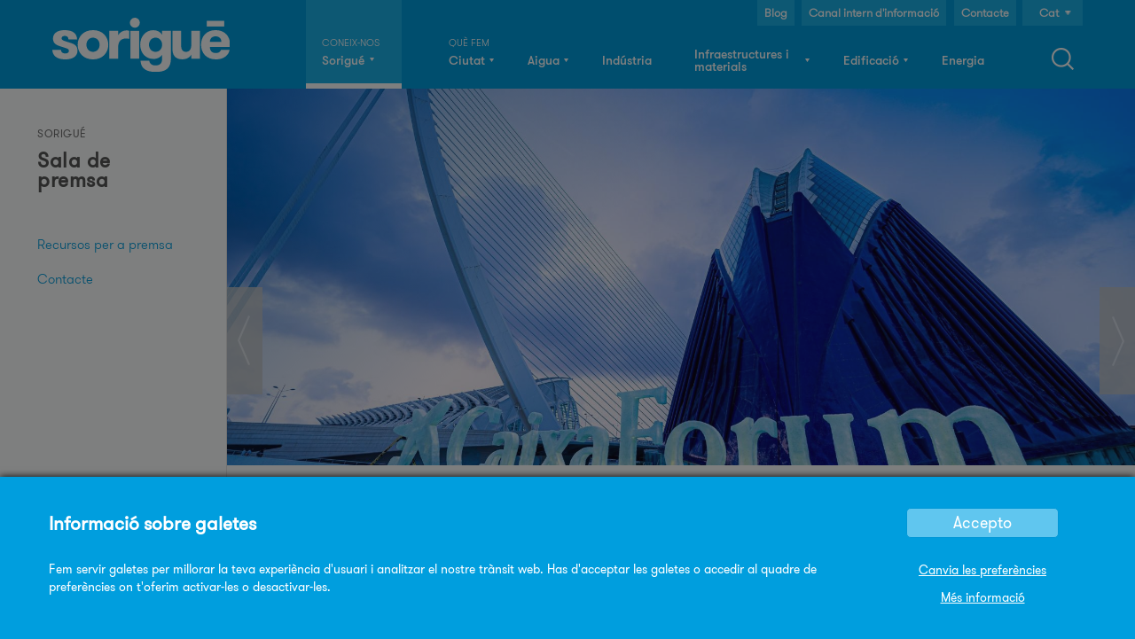

--- FILE ---
content_type: text/html; charset=utf-8
request_url: https://www.sorigue.com/ca/sala-de-premsa/actualitat/sorigue-enforteix-la-seva-presencia-la-comunitat-valenciana-amb-obres-de
body_size: 14139
content:
<!DOCTYPE html>
<!--[if IEMobile 7]><html class="iem7"  lang="ca" dir="ltr"><![endif]-->
<!--[if lte IE 6]><html class="lt-ie9 lt-ie8 lt-ie7"  lang="ca" dir="ltr"><![endif]-->
<!--[if (IE 7)&(!IEMobile)]><html class="lt-ie9 lt-ie8"  lang="ca" dir="ltr"><![endif]-->
<!--[if IE 8]><html class="lt-ie9"  lang="ca" dir="ltr"><![endif]-->
<!--[if (gte IE 9)|(gt IEMobile 7)]><!--><html  lang="ca" dir="ltr" prefix="content: http://purl.org/rss/1.0/modules/content/ dc: http://purl.org/dc/terms/ foaf: http://xmlns.com/foaf/0.1/ rdfs: http://www.w3.org/2000/01/rdf-schema# sioc: http://rdfs.org/sioc/ns# sioct: http://rdfs.org/sioc/types# skos: http://www.w3.org/2004/02/skos/core# xsd: http://www.w3.org/2001/XMLSchema#"><!--<![endif]-->

<head>
  <script src="/sites/all/themes/zensorigue/js/rollbar.js"></script>
  <meta charset="utf-8" />
<link rel="shortcut icon" href="https://www.sorigue.com/sites/default/files/cropped-favicon-180x180.png" type="image/png" />
  <title> Sorigué enforteix la seva presència a la Comunitat Valenciana amb obres de gran impacte | Sorigué</title>

      <meta name="MobileOptimized" content="width">
    <meta name="HandheldFriendly" content="true">
    <meta name="viewport" content="width=device-width">
    <meta http-equiv="cleartype" content="on">

  <link type="text/css" rel="stylesheet" href="https://www.sorigue.com/sites/default/files/css/css_lQaZfjVpwP_oGNqdtWCSpJT1EMqXdMiU84ekLLxQnc4.css" media="all" />
<link type="text/css" rel="stylesheet" href="https://www.sorigue.com/sites/default/files/css/css_vZ_wrMQ9Og-YPPxa1q4us3N7DsZMJa-14jShHgRoRNo.css" media="all" />
<link type="text/css" rel="stylesheet" href="https://www.sorigue.com/sites/default/files/css/css_VIUMUF24KEj3VOx32dhPK5okcth6FIeocf-8QzCr9LA.css" media="all" />
<link type="text/css" rel="stylesheet" href="https://www.sorigue.com/sites/default/files/css/css_XtxYC5oV_4mkbHSIffT3N2aR3E2yjUn-26oiY3yEfG8.css" media="all" />
<link type="text/css" rel="stylesheet" href="https://www.sorigue.com/sites/default/files/css/css_HzEBCdooV9lk7Ge1qoUi7xPKeaJGHzY83qri3xRQw_U.css" media="all" />

  <link rel='stylesheet' href='/sites/all/themes/zensorigue/fonts/fonts.css' />
  <link rel='stylesheet' media='screen and (max-width: 767px)' href='/sites/all/themes/zensorigue/css/a_0_767.css' />
  <link rel='stylesheet' media='screen and (min-width: 768px) and (max-width: 1024px)' href='/sites/all/themes/zensorigue/css/c_768_1280.css' />
  <link rel='stylesheet' media='screen and (min-width: 1025px)' href='/sites/all/themes/zensorigue/css/d_1281_inf.css' />
  <link rel='stylesheet' media='screen and (min-width: 1025px) and (max-width: 1170px)' href='/sites/all/themes/zensorigue/css/c_1025_1080.css' />
  <link rel='stylesheet' media='screen and (max-width: 1024px) ' href='/sites/all/themes/zensorigue/css/responsivemenu.css' />
  <link rel='stylesheet' media='screen and (max-width: 480px)' href='/sites/all/themes/zensorigue/css/a_0_480.css' />
    
  <script src="https://www.sorigue.com/sites/default/files/js/js_6WD03QktbLxxWsNN0zT8d5vC9ewC-YsJiOsZAwOm3-E.js"></script>
<script src="https://www.sorigue.com/sites/default/files/js/js_nZT4PcBg-RVTg4RGehh-zY9l32K8zpwLC7MQx31HkGI.js"></script>
<script src="https://www.sorigue.com/sites/default/files/js/js_9-2qxogfWhVlR5K4qLh7r8sppvEo42PoRw8d7ZzH5N8.js"></script>
<script src="https://www.sorigue.com/sites/default/files/js/js_fw8gF7M8SquS1sFx9vEhhLYqUXiF0QkDnLaZxq2V7qQ.js"></script>
<script src="https://www.sorigue.com/sites/all/modules/mobile_navigation/js/mobile_menu.js?t61h3a"></script>
<script src="https://www.sorigue.com/sites/all/modules/mobile_navigation/mobile_navigation.js?t61h3a"></script>
<script src="https://www.sorigue.com/sites/default/files/js/js_Kza1xCt2VS8nMS0EfdiA7dofl4nEdtgQvgz-I0dDjUY.js"></script>
<script src="https://www.googletagmanager.com/gtag/js?id=G-83VJGT7VQD"></script>
<script>window.dataLayer = window.dataLayer || [];function gtag(){dataLayer.push(arguments)};gtag("js", new Date());gtag("set", "developer_id.dMDhkMT", true);gtag("config", "G-83VJGT7VQD", {"groups":"default"});</script>
<script src="https://www.sorigue.com/sites/default/files/js/js_fgELh6HgqJGWxTqyjvWa2R6LVW0I0EmUGx5VI85FfeA.js"></script>
<script src="https://www.sorigue.com/sites/default/files/js/js_oQRQrD-IETWXjQjMJnAo71oAolHjkA-FUpr6575snbU.js"></script>
<script>jQuery.extend(Drupal.settings, {"basePath":"\/","pathPrefix":"ca\/","setHasJsCookie":0,"ajaxPageState":{"theme":"zensorigue","theme_token":"KLdlDDkIzSuGz4z52yhBgNgW1Mtio6lSCSb_YBCtOhc","jquery_version":"1.12","jquery_version_token":"3CkWutkh69nIfJIFNLr-Q5YhF2RHwlMZUbJIU7yG1Og","js":{"sites\/all\/modules\/hiruu\/hiruu_cookie_compliance\/js\/ct-ultimate-gdpr.min.js":1,"sites\/all\/modules\/hiruu\/hiruu_cookie_compliance\/js\/init.js":1,"sites\/all\/modules\/jquery_update\/replace\/jquery\/1.12\/jquery.min.js":1,"misc\/jquery-extend-3.4.0.js":1,"misc\/jquery-html-prefilter-3.5.0-backport.js":1,"misc\/jquery.once.js":1,"misc\/drupal.js":1,"sites\/all\/modules\/jquery_update\/js\/jquery_browser.js":1,"sites\/all\/modules\/views_slideshow\/js\/views_slideshow.js":1,"sites\/all\/modules\/jquery_update\/replace\/ui\/external\/jquery.cookie.js":1,"sites\/all\/modules\/jquery_update\/replace\/jquery.form\/4\/jquery.form.min.js":1,"misc\/form-single-submit.js":1,"misc\/ajax.js":1,"sites\/all\/modules\/jquery_update\/js\/jquery_update.js":1,"sites\/all\/modules\/admin_menu\/admin_devel\/admin_devel.js":1,"sites\/all\/modules\/entityreference\/js\/entityreference.js":1,"sites\/all\/modules\/geofield_gmap\/geofield_gmap.js":1,"sites\/all\/modules\/hiruu\/views_selective_hacks\/views_selective_hacks.js":1,"public:\/\/languages\/ca_B74sKGX5TsNbYT30AHDfZh2ol2UuyLOJ35HAqFarVx0.js":1,"sites\/all\/libraries\/colorbox\/jquery.colorbox.js":1,"sites\/all\/modules\/colorbox\/js\/colorbox.js":1,"sites\/all\/modules\/colorbox\/styles\/default\/colorbox_style.js":1,"sites\/all\/modules\/jquery_ajax_load\/jquery_ajax_load.js":1,"sites\/all\/libraries\/jquery.cycle\/jquery.cycle.all.js":1,"sites\/all\/modules\/views_slideshow\/contrib\/views_slideshow_cycle\/js\/views_slideshow_cycle.js":1,"sites\/all\/modules\/views_show_more\/views_show_more.js":1,"sites\/all\/modules\/views\/js\/base.js":1,"misc\/progress.js":1,"sites\/all\/modules\/views\/js\/ajax_view.js":1,"sites\/all\/modules\/mobile_navigation\/js\/mobile_menu.js":1,"sites\/all\/modules\/mobile_navigation\/mobile_navigation.js":1,"sites\/all\/modules\/responsive_menus\/styles\/ResponsiveMultiLevelMenu\/js\/responsive_menus_codrops_responsive_multi.js":1,"sites\/all\/libraries\/ResponsiveMultiLevelMenu\/js\/modernizr.custom.js":1,"sites\/all\/libraries\/ResponsiveMultiLevelMenu\/js\/jquery.dlmenu.js":1,"sites\/all\/modules\/google_analytics\/googleanalytics.js":1,"https:\/\/www.googletagmanager.com\/gtag\/js?id=G-83VJGT7VQD":1,"0":1,"sites\/all\/libraries\/superfish\/jquery.hoverIntent.minified.js":1,"sites\/all\/libraries\/superfish\/supposition.js":1,"sites\/all\/libraries\/superfish\/superfish.js":1,"sites\/all\/modules\/superfish\/superfish.js":1,"sites\/all\/themes\/zensorigue\/js\/script.js":1,"sites\/all\/themes\/zensorigue\/js\/jquery.lockfixed.min.js":1,"sites\/all\/themes\/zensorigue\/js\/custom.js":1},"css":{"modules\/system\/system.base.css":1,"modules\/system\/system.menus.css":1,"modules\/system\/system.messages.css":1,"modules\/system\/system.theme.css":1,"sites\/all\/modules\/views_slideshow\/views_slideshow.css":1,"modules\/aggregator\/aggregator.css":1,"modules\/field\/theme\/field.css":1,"sites\/all\/modules\/filebrowser\/css\/filebrowser_style.css":1,"sites\/all\/modules\/freepager\/freepager.css":1,"sites\/all\/modules\/geofield_gmap\/geofield_gmap.css":1,"modules\/node\/node.css":1,"modules\/search\/search.css":1,"modules\/user\/user.css":1,"sites\/all\/modules\/hiruu\/views_selective_hacks\/views_selective_hacks.css":1,"sites\/all\/modules\/views\/css\/views.css":1,"sites\/all\/modules\/ckeditor\/css\/ckeditor.css":1,"sites\/all\/modules\/colorbox\/styles\/default\/colorbox_style.css":1,"sites\/all\/modules\/ctools\/css\/ctools.css":1,"modules\/locale\/locale.css":1,"sites\/all\/modules\/views_slideshow\/contrib\/views_slideshow_cycle\/views_slideshow_cycle.css":1,"sites\/all\/modules\/mobile_navigation\/mobile_navigation.css":1,"sites\/all\/libraries\/ResponsiveMultiLevelMenu\/css\/component.css":1,"sites\/all\/modules\/date\/date_api\/date.css":1,"sites\/all\/modules\/addtoany\/addtoany.css":1,"sites\/all\/libraries\/superfish\/css\/superfish.css":1,"sites\/all\/themes\/zensorigue\/system.menus.css":1,"sites\/all\/themes\/zensorigue\/system.messages.css":1,"sites\/all\/themes\/zensorigue\/system.theme.css":1,"sites\/all\/themes\/zensorigue\/css\/styles.css":1,"sites\/all\/themes\/zensorigue\/css\/blocks.css":1,"sites\/all\/themes\/zensorigue\/css\/superfish2.css":1,"sites\/all\/themes\/zensorigue\/css\/homepage.css":1,"sites\/all\/themes\/zensorigue\/css\/animate.css":1,"sites\/all\/themes\/zensorigue\/css\/views.css":1,"sites\/all\/themes\/zensorigue\/css\/footer.css":1,"sites\/all\/themes\/zensorigue\/css\/grid\/870_9_30.css":1,"sites\/all\/themes\/zensorigue\/css\/webforms_buttons.css":1,"sites\/all\/themes\/zensorigue\/css\/node_project.css":1,"sites\/all\/themes\/zensorigue\/css\/node_subhome.css":1,"sites\/all\/themes\/zensorigue\/css\/node_apartado.css":1,"sites\/all\/themes\/zensorigue\/css\/node_nota.css":1,"sites\/all\/themes\/zensorigue\/css\/node_actualidad.css":1,"sites\/all\/themes\/zensorigue\/css\/node_galeria.css":1,"sites\/all\/themes\/zensorigue\/css\/node_medio.css":1,"sites\/all\/themes\/zensorigue\/css\/node_material.css":1,"sites\/all\/themes\/zensorigue\/css\/node_colorbox.css":1,"sites\/all\/themes\/zensorigue\/css\/pager.css":1,"sites\/all\/themes\/zensorigue\/css\/views_infinite_scroll.css":1,"sites\/all\/themes\/zensorigue\/css\/hiruuv2.css":1}},"colorbox":{"transition":"fade","speed":"100","opacity":"1","slideshow":false,"slideshowAuto":true,"slideshowSpeed":"2500","slideshowStart":"start slideshow","slideshowStop":"stop slideshow","current":"{current} of {total}","previous":"\u00ab Prev","next":"Next \u00bb","close":"Close","overlayClose":true,"returnFocus":true,"maxWidth":"80%","maxHeight":"80%","initialWidth":"300","initialHeight":"250","fixed":true,"scrolling":false,"mobiledetect":true,"mobiledevicewidth":"768px","file_public_path":"\/sites\/default\/files","specificPagesDefaultValue":"admin*\nimagebrowser*\nimg_assist*\nimce*\nnode\/add\/*\nnode\/*\/edit\nprint\/*\nprintpdf\/*\nsystem\/ajax\nsystem\/ajax\/*"},"jquery_ajax_load":{"trigger":".jquery_ajax_load","target":"#jquery_ajax_load_target","toggle":true,"animation":true,"base_path":"\/","module_path":"sites\/all\/modules\/jquery_ajax_load","site_name":"Sorigu\u00e9"},"urlIsAjaxTrusted":{"\/ca\/sala-de-premsa\/actualitat\/sorigue-enforteix-la-seva-presencia-la-comunitat-valenciana-amb-obres-de":true,"\/ca\/views\/ajax":true},"better_exposed_filters":{"views":{"subhome_slider":{"displays":{"block":{"filters":[]}}},"nota_de_prensa_image_field":{"displays":{"block":{"filters":[]}}},"actualidad_description1_2":{"displays":{"block":{"filters":[]}}},"headquarters_top_list":{"displays":{"block":{"filters":[]}}},"actualidad_related":{"displays":{"block":{"filters":[]}}}}},"viewsSlideshow":{"nota_de_prensa_image_field-block_1":{"methods":{"goToSlide":["viewsSlideshowPager","viewsSlideshowSlideCounter","viewsSlideshowCycle"],"nextSlide":["viewsSlideshowPager","viewsSlideshowSlideCounter","viewsSlideshowCycle"],"pause":["viewsSlideshowControls","viewsSlideshowCycle"],"play":["viewsSlideshowControls","viewsSlideshowCycle"],"previousSlide":["viewsSlideshowPager","viewsSlideshowSlideCounter","viewsSlideshowCycle"],"transitionBegin":["viewsSlideshowPager","viewsSlideshowSlideCounter"],"transitionEnd":[]},"paused":0}},"viewsSlideshowCycle":{"#views_slideshow_cycle_main_nota_de_prensa_image_field-block_1":{"num_divs":1,"id_prefix":"#views_slideshow_cycle_main_","div_prefix":"#views_slideshow_cycle_div_","vss_id":"nota_de_prensa_image_field-block_1","effect":"fade","transition_advanced":0,"timeout":5000,"speed":700,"delay":0,"sync":1,"random":0,"pause":1,"pause_on_click":0,"play_on_hover":0,"action_advanced":0,"start_paused":0,"remember_slide":0,"remember_slide_days":1,"pause_in_middle":0,"pause_when_hidden":0,"pause_when_hidden_type":"full","amount_allowed_visible":"","nowrap":0,"pause_after_slideshow":0,"fixed_height":1,"items_per_slide":1,"wait_for_image_load":1,"wait_for_image_load_timeout":3000,"cleartype":0,"cleartypenobg":0,"advanced_options":"{}"}},"views":{"ajax_path":"\/ca\/views\/ajax","ajaxViews":{"views_dom_id:05212698412350cfa998a914a669cad5":{"view_name":"actualidad_related","view_display_id":"block","view_args":"3948","view_path":"node\/3948","view_base_path":null,"view_dom_id":"05212698412350cfa998a914a669cad5","pager_element":0}}},"mobile_navigation":{"breakpoint":"all and (min-width: 740px) and (min-device-width: 740px), (max-device-width: 800px) and (min-width: 740px) and (orientation:landscape)","menuSelector":"#main-menu-links","menuPlugin":"basic","showEffect":"expand_down","showItems":"all","tabHandler":true,"menuWidth":65,"specialClasses":false,"mainPageSelector":"#page","useMask":true,"menuLabel":"Men\u00fa","expandActive":false},"responsive_menus":[{"selectors":"#block-system-main-menu","media_size":"1024","animation_in":"dl-animate-in-1","animation_out":"dl-animate-out-1","responsive_menus_style":"codrops_responsive_multi"}],"googleanalytics":{"account":["G-83VJGT7VQD"],"trackOutbound":1,"trackMailto":1,"trackDownload":1,"trackDownloadExtensions":"7z|aac|arc|arj|asf|asx|avi|bin|csv|doc(x|m)?|dot(x|m)?|exe|flv|gif|gz|gzip|hqx|jar|jpe?g|js|mp(2|3|4|e?g)|mov(ie)?|msi|msp|pdf|phps|png|ppt(x|m)?|pot(x|m)?|pps(x|m)?|ppam|sld(x|m)?|thmx|qtm?|ra(m|r)?|sea|sit|tar|tgz|torrent|txt|wav|wma|wmv|wpd|xls(x|m|b)?|xlt(x|m)|xlam|xml|z|zip","trackColorbox":1},"superfish":{"1":{"id":"1","sf":{"delay":"300","animation":{"opacity":"show","height":"show"},"speed":300,"autoArrows":false,"dropShadows":false,"disableHI":false},"plugins":{"supposition":true,"bgiframe":false}}}});</script>
      <!--[if lt IE 9]>
    <script src="/sites/all/themes/zen/js/html5-respond.js"></script>
    <![endif]-->
    <script>window.MSInputMethodContext && document.documentMode && document.write('<script src="https://cdn.jsdelivr.net/gh/nuxodin/ie11CustomProperties@4.1.0/ie11CustomProperties.min.js"><\x2fscript>');</script>
</head>
<body class="html not-front not-logged-in one-sidebar sidebar-first page-node page-node- page-node-3948 node-type-actualidad i18n-ca section-sala-de-premsa animated fadeIn  
subhome-type-" >
  <div id="videoEmbed">
    <div id="videoClose">&times;</div>
    <div id="videoContainer">
      <div id="videoBox">
        <div id="videoWrap"><iframe width="560" height="315" src="about:blank" frameborder="0" allow="accelerometer; autoplay; clipboard-write; encrypted-media; gyroscope; picture-in-picture" allowfullscreen></iframe></div>
      </div>
    </div>
  </div>
      <p id="skip-link">
      <a href="#main-menu" class="element-invisible element-focusable">Jump to navigation</a>
    </p>
    <!-- Hardcoded responsive logo -->
    <div class="logo_responsive"><a href="/"><img alt="Sorigué" src="/sites/all/themes/zensorigue/images/logo-sorigue.svg"></a></div>
      
<div id="page">

<div class="header_wrapper fadeIn">
  <header class="header" id="header" role="banner">

    
    
    
      <div class="header__region region region-header">
    <div id="block-block-1" class="block block-block first odd">

      
  <div><a href="https://www.sorigue.com/ca"><img alt="Sorigué" src="https://www.sorigue.com/sites/all/themes/zensorigue/images/logo-sorigue.svg"></a></div>

</div>
<div id="block-superfish-1" class="block block-superfish even">

      
  <ul id="superfish-1" class="menu sf-menu sf-main-menu sf-horizontal sf-style-none sf-total-items-7 sf-parent-items-7 sf-single-items-0"><li id="menu-1711-1" class="active-trail first odd sf-item-1 sf-depth-1 sf-total-children-7 sf-parent-children-4 sf-single-children-3 menuparent"><a href="/ca/directori-dempreses" class="sf-depth-1 menuparent">Sorigué</a><ul><li id="menu-3575-1" class="first odd sf-item-1 sf-depth-2 sf-no-children"><a href="/ca/sorigue" class="sf-depth-2">Sobre nosaltres</a></li><li id="menu-3754-1" class="middle even sf-item-2 sf-depth-2"><a href="/ca/negoci-responsable" class="sf-depth-2">Negoci responsable</a></li><li id="menu-3576-1" class="middle odd sf-item-3 sf-depth-2"><a href="/ca/innovacio" class="sf-depth-2">Innovació</a></li><li id="menu-3583-1" class="middle even sf-item-4 sf-depth-2"><a href="/ca/persones" class="sf-depth-2">Persones</a></li><li id="menu-3577-1" class="middle odd sf-item-5 sf-depth-2 sf-no-children"><a href="/ca/retorn" class="sf-depth-2">Retorn</a></li><li id="menu-3578-1" class="middle even sf-item-6 sf-depth-2 sf-no-children"><a href="/ca/medis-propis" class="sf-depth-2">Medis propis</a></li><li id="menu-3103-1" class="active-trail last odd sf-item-7 sf-depth-2"><a href="/ca/sala-de-premsa" class="sf-depth-2">Sala de premsa</a></li></ul></li><li id="menu-1707-1" class="middle even sf-item-2 sf-depth-1 sf-total-children-3 sf-parent-children-3 sf-single-children-0 menuparent"><span class="sf-depth-1 menuparent nolink" tabindex="0">Ciutat</span><ul><li id="menu-1720-1" class="first odd sf-item-1 sf-depth-2"><a href="/ca/espais-urbans" class="sf-depth-2">Espais urbans</a></li><li id="menu-1722-1" class="middle even sf-item-2 sf-depth-2"><a href="/ca/instal-lacions-i-tecnologia" class="sf-depth-2">Instal·lacions i tecnologia</a></li><li id="menu-1717-1" class="last odd sf-item-3 sf-depth-2"><a href="/ca/infraestructura-verda" class="sf-depth-2">Infraestructura verda</a></li></ul></li><li id="menu-1706-1" class="middle odd sf-item-3 sf-depth-1 sf-total-children-4 sf-parent-children-4 sf-single-children-0 menuparent"><span class="sf-depth-1 menuparent nolink" tabindex="0">Aigua</span><ul><li id="menu-1713-1" class="first odd sf-item-1 sf-depth-2"><a href="/ca/serveis-a-l-aigua" class="sf-depth-2">Projectes i manteniments</a></li><li id="menu-1714-1" class="middle even sf-item-2 sf-depth-2"><a href="/ca/treballs-subaquatics" class="sf-depth-2">Treballs subaquàtics</a></li><li id="menu-1715-1" class="middle odd sf-item-3 sf-depth-2"><a href="/ca/equips-hidraulics" class="sf-depth-2">Equips hidràulics</a></li><li id="menu-1734-1" class="last even sf-item-4 sf-depth-2"><a href="/ca/enginyeria-de-l-aigua" class="sf-depth-2">Enginyeria de l&#039;aigua</a></li></ul></li><li id="menu-1721-1" class="middle even sf-item-4 sf-depth-1 sf-total-children-1 sf-parent-children-1 sf-single-children-0 menuparent"><a href="/ca/industria" class="sf-depth-1 menuparent">Indústria</a><ul><li id="menu-10185-1" class="firstandlast odd sf-item-1 sf-depth-2"><a href="/ca/industria" class="sf-depth-2">Indústria</a></li></ul></li><li id="menu-1709-1" class="middle odd sf-item-5 sf-depth-1 sf-total-children-9 sf-parent-children-9 sf-single-children-0 menuparent"><span class="sf-depth-1 menuparent nolink" tabindex="0">Infraestructures i materials</span><ul><li id="menu-1725-1" class="first odd sf-item-1 sf-depth-2"><a href="/ca/infraestructures" class="sf-depth-2">Infraestructures</a></li><li id="menu-1726-1" class="middle even sf-item-2 sf-depth-2"><a href="/ca/conservacio" class="sf-depth-2">Conservació</a></li><li id="menu-21721-1" class="middle odd sf-item-3 sf-depth-2"><a href="/ca/reparacio-viaria" class="sf-depth-2">Reparació viària</a></li><li id="menu-1727-1" class="middle even sf-item-4 sf-depth-2"><a href="/ca/asfalts" class="sf-depth-2">Asfalts</a></li><li id="menu-1728-1" class="middle odd sf-item-5 sf-depth-2"><a href="/ca/arids" class="sf-depth-2">Àrids</a></li><li id="menu-1729-1" class="middle even sf-item-6 sf-depth-2"><a href="/ca/prefabricats" class="sf-depth-2">Prefabricats</a></li><li id="menu-1730-1" class="middle odd sf-item-7 sf-depth-2"><a href="/ca/formigons" class="sf-depth-2">Formigons</a></li><li id="menu-1731-1" class="middle even sf-item-8 sf-depth-2"><a href="/ca/plataforma-de-distribucio" class="sf-depth-2">Plataforma de distribució</a></li><li id="menu-1723-1" class="last odd sf-item-9 sf-depth-2"><a href="/ca/transport" class="sf-depth-2">Transport</a></li></ul></li><li id="menu-1708-1" class="middle even sf-item-6 sf-depth-1 sf-total-children-2 sf-parent-children-1 sf-single-children-1 menuparent"><span class="sf-depth-1 menuparent nolink" tabindex="0">Edificació</span><ul><li id="menu-1724-1" class="first odd sf-item-1 sf-depth-2"><a href="/ca/edificacio" class="sf-depth-2">Edificació</a></li><li id="menu-6691-1" class="last even sf-item-2 sf-depth-2 sf-no-children"><a href="http://sorigueinmobiliaria.com/" class="sf-depth-2">Immobiliària</a></li></ul></li><li id="menu-9987-1" class="last odd sf-item-7 sf-depth-1 sf-total-children-1 sf-parent-children-1 sf-single-children-0 menuparent"><a href="/ca/energia" class="sf-depth-1 menuparent">Energia</a><ul><li id="menu-9990-1" class="firstandlast odd sf-item-1 sf-depth-2"><a href="/ca/energia" class="sf-depth-2">Energia</a></li></ul></li></ul>
</div>
<div id="block-block-8" class="block block-block odd">

      
  <div>SEARCH</div>

</div>
<div id="block-locale-language" class="block block-locale even" role="complementary">

      
  <ul class="language-switcher-locale-url"><li class="es first"><a href="/es/sala-de-prensa/actualidad/sorigue-fortalece-su-presencia-en-la-comunidad-valenciana-con-obras-de" class="language-link" xml:lang="es" title="Sorigué fortalece su presencia en la Comunidad Valenciana con obras de gran impacto  ">Cast</a></li>
<li class="ca active"><a href="/ca/sala-de-premsa/actualitat/sorigue-enforteix-la-seva-presencia-la-comunitat-valenciana-amb-obres-de" class="language-link active" xml:lang="ca" title=" Sorigué enforteix la seva presència a la Comunitat Valenciana amb obres de gran impacte">Cat</a></li>
<li class="en last"><a href="/en/press-room/news/sorigue-strengthens-its-presence-valencian-community-high-impact-works" class="language-link" xml:lang="en" title="Sorigué strengthens its presence in the Valencian Community with high-impact works">Eng</a></li>
</ul>
</div>
<div id="block-search-form" class="block block-search odd" role="search">

      
  <form action="/ca/sala-de-premsa/actualitat/sorigue-enforteix-la-seva-presencia-la-comunitat-valenciana-amb-obres-de" method="post" id="search-block-form" accept-charset="UTF-8"><div><div class="container-inline">
      <h2 class="element-invisible">Formulari de cerca</h2>
    <div class="form-item form-type-textfield form-item-search-block-form">
  <label class="element-invisible" for="edit-search-block-form--2">Buscar </label>
 <input title="Introduïu els termes que voleu cercar." type="text" id="edit-search-block-form--2" name="search_block_form" value="" size="15" maxlength="128" class="form-text" />
</div>
<div class="form-actions form-wrapper" id="edit-actions"><input type="submit" id="edit-submit" name="op" value="Buscar" class="form-submit" /></div><input type="hidden" name="form_build_id" value="form-1IBo6SOiDOpLAN7epp6iwdsAZvDMQp3SRp14DyAxx38" />
<input type="hidden" name="form_id" value="search_block_form" />
</div>
</div></form>
</div>
<div id="block-block-43" class="block block-block even">

      
  <div class="contact-button">
 <a href="https://blog.sorigue.com/" target="_blank">Blog</a>
</div>
</div>
<div id="block-block-47" class="block block-block odd">

      
  <div class="contact-button">
 <a href="https://www.sorigue.com/ca/negoci-responsable/canal-intern-informacio">Canal intern d'informació</a>
</div>

</div>
<div id="block-block-36" class="block block-block last even">

      
  
<div class="contact-button">
   <a href="https://www.sorigue.com/ca/directori-dempreses">Contacte</a>
</div>
</div>
  </div>

  </header>
</div>

    
  <div id="main">

	<!---->

    <div id="content" class="column" role="main">
        <div class="region region-highlighted">
    <div id="block-system-main-menu" class="block block-system block-menu first odd" role="navigation">

      
  <ul class="menu"><li class="menu__item is-active-trail is-expanded first expanded active-trail"><a href="/ca/directori-dempreses" class="menu__link is-active-trail active-trail">Sorigué</a><ul class="menu"><li class="menu__item is-leaf first leaf"><a href="/ca/sorigue" class="menu__link">Sobre nosaltres</a></li>
<li class="menu__item is-collapsed collapsed"><a href="/ca/negoci-responsable" class="menu__link">Negoci responsable</a></li>
<li class="menu__item is-collapsed collapsed"><a href="/ca/innovacio" class="menu__link">Innovació</a></li>
<li class="menu__item is-collapsed collapsed"><a href="/ca/persones" class="menu__link">Persones</a></li>
<li class="menu__item is-leaf leaf"><a href="/ca/retorn" class="menu__link">Retorn</a></li>
<li class="menu__item is-leaf leaf"><a href="/ca/medis-propis" class="menu__link">Medis propis</a></li>
<li class="menu__item is-active-trail is-expanded last expanded active-trail"><a href="/ca/sala-de-premsa" class="menu__link is-active-trail active-trail">Sala de premsa</a><ul class="menu"><li class="menu__item is-expanded first expanded"><span class="menu__link nolink" tabindex="0">Recursos per a premsa</span><ul class="menu"><li class="menu__item is-collapsed first collapsed"><a href="/ca/sala-de-premsa/recursos-premsa#imagenes" class="menu__link">Galeria d&#039;imatges</a></li>
<li class="menu__item is-leaf leaf"><a href="http://www.sorigue.com/ca/sala-de-premsa/recursos-premsa#videos" class="menu__link">Galeria de vídeos</a></li>
<li class="menu__item is-leaf last leaf"><a href="/ca/sala-de-premsa/recursos-premsa#identidad" class="menu__link">Identitat corporativa</a></li>
</ul></li>
<li class="menu__item is-leaf last leaf"><a href="/ca/sala-de-premsa/contacte" class="menu__link">Contacte</a></li>
</ul></li>
</ul></li>
<li class="menu__item is-expanded expanded"><span class="menu__link nolink" tabindex="0">Ciutat</span><ul class="menu"><li class="menu__item is-collapsed first collapsed"><a href="/ca/espais-urbans" class="menu__link">Espais urbans</a></li>
<li class="menu__item is-collapsed collapsed"><a href="/ca/instal-lacions-i-tecnologia" class="menu__link">Instal·lacions i tecnologia</a></li>
<li class="menu__item is-collapsed last collapsed"><a href="/ca/infraestructura-verda" class="menu__link">Infraestructura verda</a></li>
</ul></li>
<li class="menu__item is-expanded expanded"><span class="menu__link nolink" tabindex="0">Aigua</span><ul class="menu"><li class="menu__item is-collapsed first collapsed"><a href="/ca/serveis-a-l-aigua" class="menu__link">Projectes i manteniments</a></li>
<li class="menu__item is-collapsed collapsed"><a href="/ca/treballs-subaquatics" class="menu__link">Treballs subaquàtics</a></li>
<li class="menu__item is-collapsed collapsed"><a href="/ca/equips-hidraulics" class="menu__link">Equips hidràulics</a></li>
<li class="menu__item is-collapsed last collapsed"><a href="/ca/enginyeria-de-l-aigua" class="menu__link">Enginyeria de l&#039;aigua</a></li>
</ul></li>
<li class="menu__item is-collapsed collapsed"><a href="/ca/industria" class="menu__link">Indústria</a></li>
<li class="menu__item is-expanded expanded"><span class="menu__link nolink" tabindex="0">Infraestructures i materials</span><ul class="menu"><li class="menu__item is-collapsed first collapsed"><a href="/ca/infraestructures" class="menu__link">Infraestructures</a></li>
<li class="menu__item is-collapsed collapsed"><a href="/ca/conservacio" class="menu__link">Conservació</a></li>
<li class="menu__item is-collapsed collapsed"><a href="/ca/reparacio-viaria" class="menu__link">Reparació viària</a></li>
<li class="menu__item is-collapsed collapsed"><a href="/ca/asfalts" class="menu__link">Asfalts</a></li>
<li class="menu__item is-collapsed collapsed"><a href="/ca/arids" class="menu__link">Àrids</a></li>
<li class="menu__item is-collapsed collapsed"><a href="/ca/prefabricats" class="menu__link">Prefabricats</a></li>
<li class="menu__item is-collapsed collapsed"><a href="/ca/formigons" class="menu__link">Formigons</a></li>
<li class="menu__item is-collapsed collapsed"><a href="/ca/plataforma-de-distribucio" class="menu__link">Plataforma de distribució</a></li>
<li class="menu__item is-collapsed last collapsed"><a href="/ca/transport" class="menu__link">Transport</a></li>
</ul></li>
<li class="menu__item is-expanded expanded"><span class="menu__link nolink" tabindex="0">Edificació</span><ul class="menu"><li class="menu__item is-collapsed first collapsed"><a href="/ca/edificacio" class="menu__link">Edificació</a></li>
<li class="menu__item is-leaf last leaf"><a href="http://sorigueinmobiliaria.com/" class="menu__link">Immobiliària</a></li>
</ul></li>
<li class="menu__item is-collapsed last collapsed"><a href="/ca/energia" class="menu__link">Energia</a></li>
</ul>
</div>
<div id="block-block-19" class="block block-block even">

      
  <form action="https://www.sorigue.com/ca/sala-de-premsa/actualitat/sorigue-enforteix-la-seva-presencia-la-comunitat-valenciana-amb-obres-de" method="post" id="search-block-form--3" accept-charset="UTF-8"><div><div class="container-inline">
      <h2 class="element-invisible">Formulari de cerca</h2>
    <div class="form-item form-type-textfield form-item-search-block-form">
  <label class="element-invisible" for="edit-search-block-form--6">Buscar </label>
 <input title="Introduïu els termes que voleu cercar." type="text" id="edit-search-block-form--6" name="search_block_form" value="" size="15" maxlength="128" class="form-text" />
</div>
<div class="form-actions form-wrapper" id="edit-actions--3"><input type="submit" id="edit-submit--3" name="op" value="Buscar" class="form-submit" /></div><input type="hidden" name="form_build_id" value="form-lQ4xiQQDKj4TkXaqSiubT7kjssnp4o5T2ZwmMqab6Vo" />
<input type="hidden" name="form_id" value="search_block_form" />
</div>
</div></form><table cellpadding="0" cellspacing="0">
<tr>
  <td width="50%"><a href="https://www.sorigue.com/ca/directori-dempreses"><div class="responsive-contact-button">Contacte</div></a></td>
  <td width="50%"><a href="https://www.sorigue.com/sites/default/files/catalogo-digital/Sorigue-CatalegDigital-CAT.pdf"><div class="responsive-catalog-button">Catàleg corporatiu</div></a></td>
</tr>
</table>
<table cellpadding="0" cellspacing="0" style="margin-top: 2px;">
<tr>
  <td width="100%"><a href="https://www.sorigue.com/ca/negoci-responsable/canal-intern-informacio"><div class="responsive-contact-button">Canal intern d'informació</div></a></td>
</tr>
</table>
</div>
<div id="block-block-20" class="block block-block last odd">

      
  <ul class="language-switcher-locale-url"><li class="es first"><a href="https://www.sorigue.com/es/sala-de-prensa/actualidad/sorigue-fortalece-su-presencia-en-la-comunidad-valenciana-con-obras-de" class="language-link" xml:lang="es" title="Sorigué fortalece su presencia en la Comunidad Valenciana con obras de gran impacto  ">Cast</a></li>
<li class="ca active"><a href="https://www.sorigue.com/ca/sala-de-premsa/actualitat/sorigue-enforteix-la-seva-presencia-la-comunitat-valenciana-amb-obres-de" class="language-link active" xml:lang="ca" title=" Sorigué enforteix la seva presència a la Comunitat Valenciana amb obres de gran impacte">Cat</a></li>
<li class="en last"><a href="https://www.sorigue.com/en/press-room/news/sorigue-strengthens-its-presence-valencian-community-high-impact-works" class="language-link" xml:lang="en" title="Sorigué strengthens its presence in the Valencian Community with high-impact works">Eng</a></li>
</ul><div class="clear"></div>
</div>
  </div>
            <a id="main-content"></a>
                    <h1 class="page__title title" id="page-title"> Sorigué enforteix la seva presència a la Comunitat Valenciana amb obres de gran impacte</h1>
                                          
        <div class="region region-before-content-no-wrapp">
    <div id="block-views-d39ef3ca701786f07c0589ee1b722c5f" class="block block-views first last odd">

      
  <div class="view view-nota-de-prensa-image-field view-id-nota_de_prensa_image_field view-display-id-block view-dom-id-17426cbd4bb21726904cd33ef2bb2c70">
        
  
  
      <div class="view-content">
      
  <div class="skin-default">
    
    <div id="views_slideshow_cycle_main_nota_de_prensa_image_field-block_1" class="views_slideshow_cycle_main views_slideshow_main"><div id="views_slideshow_cycle_teaser_section_nota_de_prensa_image_field-block_1" class="views-slideshow-cycle-main-frame views_slideshow_cycle_teaser_section">
  <div id="views_slideshow_cycle_div_nota_de_prensa_image_field-block_1_0" class="views-slideshow-cycle-main-frame-row views_slideshow_cycle_slide views_slideshow_slide views-row-1 views-row-first views-row-odd" >
  <div class="views-slideshow-cycle-main-frame-row-item views-row views-row-0 views-row-odd views-row-first">
  <div style="
  background-image: url(/sites/default/files/styles/big/public/acsa_caixaforum_valencia_agora_2020_-_2022_5_0.jpg?itok=umGc-AVx); 
  background-position: center;
  background-repeat: repeat;
  background-size: cover;
  width: 100%;
  height: 425px;
  display: block;
">
<div style="
background: rgba(0,89,190,1);
background: -moz-linear-gradient(-135deg, rgba(0,89,190,1) 0%, rgba(255,137,233,0) 40%);
background: -webkit-gradient(left top, right bottom, color-stop(0%, rgba(0,89,190,1)), color-stop(40%, rgba(255,137,233,0)));
background: -webkit-linear-gradient(-135deg, rgba(0,89,190,1) 0%, rgba(255,137,233,0) 40%);
background: -o-linear-gradient(-135deg, rgba(0,89,190,1) 0%, rgba(255,137,233,0) 40%);
background: -ms-linear-gradient(-135deg, rgba(0,89,190,1) 0%, rgba(255,137,233,0) 40%);
background: linear-gradient(135deg, rgba(0,89,190,0.5) 0%, rgba(255,137,233,0.05) 40%);
filter: progid:DXImageTransform.Microsoft.gradient( startColorstr='#0059be', endColorstr='#ff89e9', GradientType=1 );
height: 100%;
">
<div class="container height100x100_inactive">
</div>
<div class="subhome_slider_piedefoto"></div>
</div>
</div></div>
</div>
</div>
</div>
      </div>
    </div>
  
  
  
  
  
  
</div>
</div>
  </div>
                        
            
<div id="block-views-pager-actualidad-freepager-1" class="block block-views first odd">

      
  
  <span class="freepager-previous">
    <a href="/ca/sala-de-premsa/actualitat/infraestructura-verda-renova-les-oficines-incorporant-el-disseny-biofilic" rel="prev">Infraestructura verda renova les oficines incorporant el...</a>  </span>
  <span class="freepager-next">
    <a href="/ca/sala-de-premsa/actualitat/sorigue-participa-en-la-posada-de-la-primera-fusta-de-ledifici-mes-alt-de" rel="next">Sorigué participa en la posada de la “primera fusta” de l...</a>  </span>

</div>
<div id="block-block-27" class="block block-block content-area marginbottom0 paddingbottom0 even">

      
  <div><a class="goback inline double" href="https://www.sorigue.com/ca/sala-de-premsa">Anar a sala de premsa</a> <a class="goback inline" href="https://www.sorigue.com/ca/sala-de-premsa/actualitat">Anar a Actualitat</a> <hr /> <h1> Sorigué enforteix la seva presència a la Comunitat Valenciana amb obres de gran impacte</h1> </div>
</div>
<div id="block-fieldblock-node-actualidad-default-field-date" class="block block-fieldblock content-area padding0 odd">

      
  <div class="field field-name-field-date field-type-datetime field-label-hidden"><div class="field-items"><div class="field-item even"><span  property="dc:date" datatype="xsd:dateTime" content="2023-01-02T00:00:00+01:00" class="date-display-single">2 Gener 2023</span></div></div></div>
</div>
<div id="block-fieldblock-node-actualidad-default-field-nota-highlight" class="block block-fieldblock content-area padding0 even">

      
  <div class="field field-name-field-nota-highlight field-type-text-long field-label-hidden">
    <div class="field-items">
          <div class="field-item even">
      <h3>La delegació valenciana de Sorigué es fa càrrec de projectes locals que incideixen directament en l&#039;educació, el sanejament i la sostenibilitat viària.</h3>
      </div>
      </div>
</div>

</div>


<article class="node-3948 node node-actualidad view-mode-full clearfix" about="/ca/sala-de-premsa/actualitat/sorigue-enforteix-la-seva-presencia-la-comunitat-valenciana-amb-obres-de" typeof="sioc:Item foaf:Document">

      <header>
                  <span property="dc:title" content=" Sorigué enforteix la seva presència a la Comunitat Valenciana amb obres de gran impacte" class="rdf-meta element-hidden"></span>
      
          </header>
  
  </article><div id="block-views-actualidad-description1-2-block" class="block block-views even">

      
  <div class="view view-actualidad-description1-2 view-id-actualidad_description1_2 view-display-id-block view-dom-id-ebca5a5bc29e0e0e7c8c792b4e6df5af">
        
  
  
      <div class="view-content">
        <div class="views-row views-row-1 views-row-odd views-row-first views-row-last content-area padding0">
      
  <div class="views-field views-field-nothing">        <span class="field-content"><div class="row padding_bottom_40">
<div class="col gu4"><div>
<div>Des del 2020, any que Sorigué va assumir la construcció de <a href="https://caixaforum.org/ca/valencia/home">Caixaforum València</a>, la delegació del grup en aquesta regió no ha parat de consolidar-se. Aquella obra de 6500m2 s'ha posicionat com un referent arquitectònic per a la Comunitat i ha obert la porta a diversos projectes locals de gran importància.</div>
<div> </div>
<div>Diverses institucions educatives, una estació depuradora d'aigües residuals i una avinguda d'alt trànsit porten el segell de qualitat del grup. Un treball imparable per demostrar que la innovació i la sostenibilitat estan estretament vinculades al desenvolupament. La delegació de la Comunitat Valenciana actualment avança en els projectes que es detallen a continuació.<br />
 </div>
</div>
<div><strong>Construcció del primer CEIPSO d'Alacant </strong></div>
<div> </div>
<div>
<div>Amb una capacitat per a 560 alumnes, des d'infantil de 2 anys fins a 4t de l'ESO, el col·legi d'Educació Infantil, Primària i Educació Secundària Obligatòria (CEIPSO) Virgen Pobre de la localitat de Xaló és la primera escola institut per a la província d'Alacant. A l'expectativa de la comunitat educativa del municipi que porta anys demandant una institució d'aquestes característiques, se suma el <strong>repte d'articular diferents tipus d'aules i pistes esportives en tres volums independents</strong>. A una parcel·la de 10.377m2 s'ha dissenyat una estructura en O per donar cabuda als tres blocs, cadascun constituït per una planta baixa més dues altures. El cicle d'Infantil es situa a la planta baixa, Primària a la primera i l'ESO es distribueix entre la primera i la segona.</div>
<div> </div>
<div>La inversió de 8,1M€ es desplega en dues fases: la primera estarà llesta al primer trimestre de 2023 i permetrà obrir aules des dels 2 anys fins a 1r de l'ESO. A partir del mes de març, quan es derroqui el vell CEIP, les obres entraran en una segona fase per aixecar el gimnàs i les pistes esportives. La nova escola institut serà un edifici completament climatitzat i a la zona d'Infantil comptarà amb calefacció mitjançant sòl radiant per assegurar major confort tèrmic. Amb un termini d'execució de quatre mesos, la superfície útil construïda supera els 5.000 m² als quals cal sumar 7.500 m² de patis, pistes esportives, jardins i hort escolar.<br />
 </div>
</div>
<div><strong>Remodelació del sistema d'aigues residuales de Tabarca </strong></div>
<div> </div>
<div>
<div>L'alt flux de visitants que arriba a l'illa de Tabarca, Alacant, en època estival suposa una gran pressió per a un sistema de depuració d'aigües residuals que resulta insuficient, situació que posa en perill la Reserva Marina de Tabarca i els ecosistemes de la zona. El projecte de remodelació adjudicat a Sorigué compta amb un pressupost de 1,6M€ que inclou la <strong>construcció d'un emissari submarí de 5km de longitud per portar les aigües residuals des de l'illa fins a l'estació de bombament Martínez Valero</strong>, situada al municipi de Santa Pola. Aquesta estació també serà ampliada i equipada amb 5 noves bombes centrífugues de potència instal·lada 30kW.</div>
<div> </div>
<div>Amb els treballs subaquàtics en marxa i el començament de les actuacions de remodelació de la EDAR de Tabarca i la EBAR de Santa Pola, s'espera lliurar l'obra abans de l'estiu de 2023.</div>
</div>
<div> </div>
<div>
<div><strong>Aixecament de l'Institut d'Educació Secundària Canet</strong></div>
<div> </div>
<div>El municipi de Canet d'en Berenguer comptarà amb un nou Institut d'Educació Secundària completament sostenible. Amb un pressupost de 7,7M€, el projecte IES Canet es desenvolupa sobre una parcel·la de 10.000m2 per lliurar una infraestructura de 5.485m2 construïts. Es tracta d'un edifici amb qualificació energètica AA que es climatiza mitjançant aerotermia i compta amb un sistema de producció d'energia fotovoltaica superior a 100kW.</div>
</div>
</div>
<div class="col gu4"><div>
<div>Les instal·lacions tenen una capacitat per a 550 alumnes distribuïts en 12 línies d'ESO i 4 de Batxillerat. La planta baixa acull seminaris de tecnologia, ciència, laboratori, sales polivalents, biblioteca, aula de música, consergeria, sala de professors i despatxos, entre altres espais, mentre que la primera planta alberga les aules d'ESO i Batxillerat. Finalment, es construeix un edifici annex, connectat amb el principal mitjançant una passarel·la coberta, per a albergar el gimnàs i els vestuaris.</div>
</div>
<div> </div>
<div><strong>Desarrollo del nuevo edificio multiusos para la sede UMH en Altea </strong></div>
<div> </div>
<div>El campus de la <a href="https://www.umh.es/">Universitat Miguel Hernández (UMH)</a> a Altea, Alacant, comptarà amb un nou edifici multiusos denominat 'Mascarat'. Un projecte dissenyat per Arkítera i executat per Sorigué que té 1.621,50m² de superfície construïda. Les instal·lacions destaquen per una gran façana texturada que afavoreix la sensació de lleugeresa. Aquest concepte segueix alguns criteris de Le Corbusier, ja que, en reduir la contundència dels volums a través de diferents trames d'acabat, s'aconsegueix una 'desmaterialització' del volum rotund creant una arquitectura de gran grandària però d'aparença lleugera.</p>
<div> </div>
<div><strong>Amb una inversió de 2,6M€, el nou edifici té dues plantes que es distribueixen al llarg de 550m2</strong>. Entre altres espais auxiliars, 'Mascarat' compta amb una sala d'actes amb capacitat per a 350 persones, aules d'idiomes i formació, allotjament per a professors convidats, una zona de despatxos i una sala d'exposicions. Aquesta última, amb una superfície útil mínima de 80m², es situa en la façana est de l'edifici i es prolonga fins a la primera planta.</div>
<div> </div>
<div>El disseny de l'immoble manté la mateixa línia estètica de la resta d'edificis de la seu universitària en coherència amb les característiques de l'emplaçament i la imatge tradicional d'Altea, principalment quant a materials emprats i criteri cromàtic.<br />
 </div>
</div>
<div>
<div><strong>Obres de millora de l'ús per als vianants de l'avinguda Doctor Gadea a Alacant</strong></div>
<div> </div>
<div>L'avinguda Doctor Gadea, situada al centre d'Alacant, <strong>es reestructura completament per fer-la més sostenible mitjançant la reducció de carrils de circulació</strong>, l'ampliació de la zona per als vianants i la minoració de la velocitat del trànsit. El projecte, amb una inversió de 2,5M€, inclou la instal·lació de paviments podotàctils i l'eliminació de barreres arquitectòniques per assegurar major accessibilitat, així com una intervenció integral per renovar la xarxa d'enllumenat públic, la xarxa de reg, la semaforització i els pluvials.</div>
<div> </div>
<div>El projecte de reurbanització d'aquesta important avinguda forma part d'un conjunt d'obres per a l'establiment d'una Zona de Baixes Emissions (ZBE) que afavoreixi els desplaçaments a peu, amb bicicleta o altres mitjans de transport sostenibles. D'aquesta manera, es millora la qualitat de l'aire i s'assegura major comoditat per al trànsit per als vianants i comercial entre l'àrea d'eixample i la façana litoral d'Alacant.</div>
<div> </div>
<div>A més d'aquesta delegació a València, el grup Sorigué desplega la seva activitat a Espanya a través de seus a Lleida, Barcelona i Madrid i vuit centres de treball localitzats a Badalona, L'Hospitalet de Llobregat, Tarragona, Palma, Saragossa, Osca, Granada i Sevilla.</div>
</div>
</div>
</div></span>  </div>  </div>
    </div>
  
  
  
  
  
  
</div>
</div>
<div id="block-views-actualidad-related-block" class="block block-views odd">

      
  <div class="view view-actualidad-related view-id-actualidad_related view-display-id-block view-dom-id-05212698412350cfa998a914a669cad5">
            <div class="view-header">
      <div class="bgcolorD4D5D5">
<div class="content-area">
<h2>Potser també t'interessa...</h2>
</div></div>    </div>
  
  
  
      <div class="view-content">
        <div class="views-row views-row-1 views-row-odd views-row-first">
    <div style="background-image: url(/sites/default/files/styles/550height/public/tallerinteruniversitario02112022-085.jpg?itok=Tkleazly);" class="outside">
</div>
<div class="content-area-inside">
<h2><span class="field-content"><a href="/ca/sala-de-premsa/actualitat/sorigue-collabora-un-taller-interuniversitari-darquitectura-sostenible">Sorigué col·labora a un taller interuniversitari d&#039;arquitectura sostenible a València</a></span></h2>
<div class="field-content location padding0"><span  property="dc:date" datatype="xsd:dateTime" content="2022-12-01T00:00:00+01:00" class="date-display-single">1 Desembre 2022</span></div></div>  </div>
  <div class="views-row views-row-2 views-row-even">
    <div style="background-image: url(/sites/default/files/styles/550height/public/008_40_ml01458_pag_192-193_cmiguel_lorenzo-caixaforum.jpg?itok=oJ7OfKbZ);" class="outside">
</div>
<div class="content-area-inside">
<h2><span class="field-content"><a href="/ca/sala-de-premsa/actualitat/sorigue-finalitza-la-construccio-del-nou-caixaforum-valencia">Sorigué finalitza la construcció del nou CaixaForum València</a></span></h2>
<div class="field-content location padding0"><span  property="dc:date" datatype="xsd:dateTime" content="2022-06-22T00:00:00+02:00" class="date-display-single">22 Juny 2022</span></div></div>  </div>
  <div class="views-row views-row-3 views-row-odd views-row-last">
    <div style="background-image: url(/sites/default/files/styles/550height/public/caixaforum_web.jpg?itok=-vZcqTCp);" class="outside">
</div>
<div class="content-area-inside">
<h2><span class="field-content"><a href="/ca/sala-de-premsa/actualitat/sorigue-construeix-el-nou-caixaforum-de-valencia">Sorigué construeix el nou CaixaForum de València</a></span></h2>
<div class="field-content location padding0"><span  property="dc:date" datatype="xsd:dateTime" content="2020-07-17T00:00:00+02:00" class="date-display-single">17 Juliol 2020</span></div></div>  </div>
    </div>
  
  
  
  
  
  
</div>
</div>
<div id="block-block-23" class="block block-block bgcolorf4f5f5 even">

      
  <div class="content-area">
<div class="row">
<div class="col gu4">
    <a style="visibility: hidden; pointer-events: none;" href="https://www.sorigue.com/ca/print/3948" target="_blank"><img src="https://www.sorigue.com/sites/all/themes/zensorigue/images/print.png"><span>Imprimir</span></a>
</div>
<div class="col share_block">
<div class="col gu2">
    Compartir en xarxes socials</div>
<div class="col gu2">
<div class="a2a_kit a2a_kit_size_24 a2a_default_style" data-a2a-icon-color="transparent" style="filter: invert(0.0);">
   <!-- <a class="a2a_button_facebook"></a>-->
    <a class="a2a_button_twitter"><img src="https://www.sorigue.com/sites/all/themes/zensorigue/images/logo-twitter2.png" border="0" alt="Twitter"></a>
    <a class="a2a_button_linkedin"><img src="https://www.sorigue.com/sites/all/themes/zensorigue/images/logo-linkedin2.png" border="0" alt="Linkedin"></a>
</div>
</div>
</div>
</div>
</div><script type="text/javascript" src="//static.addtoany.com/menu/page.js"></script>

</div>
<div id="block-block-22" class="block block-block odd">

      
  <div class="sidebar_open"><p>Menú</p></div>
<div class="sidebar_close"><p>Menú</p></div>

</div>
<div id="block-block-28" class="block block-block content-area last even">

      
  <div><a class="goback inline double" href="https://www.sorigue.com/ca/sala-de-premsa">Anar a Destacats</a> <a class="goback inline" href="https://www.sorigue.com/ca/actualitat">Anar a Actualitat</a></div>
</div>
          </div>
    
          <aside class="sidebars">
          <section class="region region-sidebar-first column sidebar">
    <div id="block-block-13" class="block block-block breadcrumb_custom sidebarcontent first odd">

      
  Sorigué<div class="breadcrumb_custom_title"><a href="https://www.sorigue.com/ca/sala-de-premsa">Sala de premsa</a></div>
</div>
<div id="block-block-25" class="block block-block breadcrumb_custom sidebarcontent even">

      
  SORIGU&Eacute;
<div class="breadcrumb_custom_title">
<a href="https://www.sorigue.com/ca/sala-de-premsa">
Sala de premsa</a>
</div>

</div>
<div id="block-menu-block-7" class="block block-menu-block last odd" role="navigation">

      
  <div class="menu-block-wrapper menu-block-7 menu-name-main-menu parent-mlid-0 menu-level-3">
  <ul class="menu"><li class="menu__item is-expanded first expanded menu-mlid-6774"><span class="menu__link nolink" tabindex="0">Recursos per a premsa</span><ul class="menu"><li class="menu__item is-parent is-leaf first leaf has-children menu-mlid-6901"><a href="/ca/sala-de-premsa/recursos-premsa#imagenes" class="menu__link">Galeria d&#039;imatges</a></li>
<li class="menu__item is-leaf leaf menu-mlid-6902"><a href="http://www.sorigue.com/ca/sala-de-premsa/recursos-premsa#videos" class="menu__link">Galeria de vídeos</a></li>
<li class="menu__item is-leaf last leaf menu-mlid-6904"><a href="/ca/sala-de-premsa/recursos-premsa#identidad" class="menu__link">Identitat corporativa</a></li>
</ul></li>
<li class="menu__item is-leaf last leaf menu-mlid-3104"><a href="/ca/sala-de-premsa/contacte" class="menu__link">Contacte</a></li>
</ul></div>

</div>
  </section>
              </aside>
      </div>

    
    
  <div class="footer_wrapper">
      <footer id="footer" class="region region-footer">
    <div id="block-block-2" class="block block-block first odd">

      
  <hr />
<h2>Contacte</h2>

<div class="footer-wrapper">

<p><a href="mailto:sorigue@sorigue.com">sorigue@sorigue.com</a></p>
</div>

<p><a class="contact cyanbg" href="https://www.sorigue.com/ca/directori-dempreses">Directori d'empreses</a></p>
<hr style="margin: 30px 0 2px;" />
<h2>Treballa a Sorigué</h2>

<p><a class="contact cyanbg" href="https://www.sorigue.com/ca/persones/ofertes-de-feina">Ofertes de feina</a></p>
</div>
<div id="block-block-46" class="block block-block even">

      
  <hr />
<h2>Vols estar al dia de les novetats de Sorigué?</h2>
<p><a class="contact cyanbg" href="https://www.sorigue.com/ca/subscriu-te">Subscriu-te al nostre butlletí</a></p>

</div>
<div id="block-block-4" class="block block-block odd">

      
  <hr />
<h2>Segueix-nos a les<br />
xarxes socials</h2>
<p>
<a href="https://www.linkedin.com/company/sorigue" class="linkedin" target="_blank"></a>
<a href="https://www.instagram.com/sorigue_" class="instagram" target="_blank"></a>
<a href="https://vimeo.com/sorigue" class="vimeo" target="_blank"></a>
<!--<a href="https://es.pinterest.com/sorigue/" class="pinterest" target="_blank"></a>-->
<!--<a href="https://plus.google.com/u/0/b/108215042011066196062/108215042011066196062/posts" class="gplus" target="_blank"></a>-->
</p>
<!-- <hr style="margin-top: 30px;">
<h2>Sobre el web&nbsp;</h2>
<p><a href="https://www.sorigue.com/ca/politica-de-privacitat-general">Pol&iacute;tica de privacitat</a></p>
<p><a href="https://www.sorigue.com/ca/politica-de-cookies">Pol&iacute;tica de cookies</a></p>
<p><a href="https://www.sorigue.com/ca/avis-legal">Avis legal</a></p>
<p><a href="https://www.sorigue.com/ca/sitemap">Mapa Web</a></p> -->
</div>
<div id="block-block-5" class="block block-block last even">

      
  <hr />
<h2>Sobre el web&nbsp;</h2>
<p><a href="https://www.sorigue.com/ca/politica-de-privacitat-general">Pol&iacute;tica de privacitat</a></p>
<p><a href="https://www.sorigue.com/ca/politica-de-cookies">Pol&iacute;tica de cookies</a></p>
<p><a href="https://www.sorigue.com/ca/avis-legal">Avis legal</a></p>
<!-- <p><a href="https://www.sorigue.com/ca/negoci-responsable/canal-intern-informacio">Canal intern d'informació</a></p> -->
<p><a href="https://www.sorigue.com/ca/sitemap">Mapa Web</a></p>
</div>
  </footer>
  </div>
</div>
  
  <div class="region region-bottom">
    <div id="block-block-7" class="block block-block first last odd">

      
  <p>&copy; Copyright Sorigu&eacute; 2026</p>

</div>
  </div>
  </body>

</html>


--- FILE ---
content_type: text/css
request_url: https://www.sorigue.com/sites/all/themes/zensorigue/css/d_1281_inf.css
body_size: 313
content:

.tablet,
#block-system-main-menu,
#block-responsive-dropdown-menus-main-menu{
	display: none;
}

#block-system-main-menu{
	visibility: hidden;
	display: none;
}



#header,
#footer{
	max-width: 1180px;
	max-width: 1182px;
	margin: auto;
}



#main{
	width: 100%;
}



/* HOME PAGE */
.view-homepage-area-3 .views-fieldset{
	display: inline-block;
	width: 840px;
	vertical-align: top;
}
.view-homepage-area-3 .views-field-field-homepage-highlights2-a{
	width: 306px;
	display: inline-block;
	vertical-align: top;
}




#block-views-homepage-highlights-block .view-header{
	padding-right: 126px;
}

/* END HOME PAGE */

--- FILE ---
content_type: text/css
request_url: https://www.sorigue.com/sites/all/themes/zensorigue/css/a_0_767.css
body_size: 1675
content:
#main, #header {
	
}

.area_1_mobile {
	/*display: block;*/
	margin-bottom: 40px;
}

.header_wrapper {
	position: fixed;
}

.view-homepage-area4 .desktop, .desktop,
	
	.region-sidebar-menu, #block-search-form, #block-superfish-1 {
	display: none;
}

.view-homepage-area6-projects .views-row-1 .homepage_area4_text,
	.view-homepage-area6-projects .views-row-3 .homepage_area4_text,
	.view-homepage-area6-projects .views-row-5 .homepage_area4_text,
	.view-homepage-area6-projects .views-row-2 .homepage_area4_text,
	.view-homepage-area6-projects .views-row-4 .homepage_area4_text,
	.view-homepage-area6-projects .views-row-6 .homepage_area4_text {
/* 	background-image: url(../images/home_slide_pager.png); */
	background-position: right center;
	background-repeat: no-repeat;
}

.col3 .pagerhome{
background-image: url(../images/home_slide_pager.png);
width: 35px;
height: 40px;
margin-top: -150px;
z-index: 1000;
display: block;
left: 0;
position: absolute;
-webkit-transform: rotate(180deg);
    -moz-transform: rotate(180deg);
    -ms-transform: rotate(180deg);
    -o-transform: rotate(180deg);
    transform: rotate(180deg);
}

.col2 .pagerhome{
	background-image: url(../images/home_slide_pager.png);
width: 35px;
height: 40px;
margin-top: -150px;
z-index: 1000;
display: block;
right: 0;
position: absolute;
}

.view-homepage-area6-projects .views-row-2 .homepage_area4_text,
	.view-homepage-area6-projects .views-row-4 .homepage_area4_text,
	.view-homepage-area6-projects .views-row-6 .homepage_area4_text {
	/* 	background-image: url(../images/home_slide_pager_left.png); */
	/* 	background-position: left center; */
	/* 	background-repeat: no-repeat; */
	
}

#block-views-subhome-slider-block .container {
	width: auto;
	margin: auto;
	padding-left: 0;
	padding-right: 0;
	text-align: center;
}

#block-webform-client-block-17 .webform-component-markup {
	display: inline-block;
	width: auto;
	margin-right: 30px;
	text-align: center;
}

#content .homepage_area4_text h2 {
	font-size: 16px;
	word-break: break-word;
}

/*.footer_wrapper .block {
	width: 90%;
	display: block;
	margin: auto;
}*/

.view-headquarters-list {
	width: 100%;
}

.node-type-subhome-contacte-page .webform-client-form,
	.field-name-field-contact-international,
	#block-views-headquarters-list-block,
	#block-views-headquarters-top-list-block,
	#block-views-headquarters-map-block, /* .view-headquarters-map, */
	/* .view-subhome-area5-text-image, */ .breadcrumb {
	width: 90%;
	display: block;
	margin: 20px auto;
}

#block-locale-language {
	width: 90%;
}

#block-views-subhome-area2-text-block,
	#block-views-homepage-highlights-block {
	padding-left: 0;
	padding-right: 0;
}

.view-homepage-highlights {
	margin: 0;
}

#block-views-homepage-area5-block .views-field-field-homepage-area5-text2 p
	{
	line-height: 24px;
	font-size: 17px;
}

.view-homepage-area-3, #block-views-homepage-area-3-block, .area_1_left,
	.field-name-field-homepage-area1-left,
	#block-views-homepage-highlights-block .views-row {
	margin: 0;
	width: 100%;
}

#block-views-homepage-highlights-block .view-header p {
	margin-right: 50px;
}

#block-views-homepage-highlights-block .views-row {
	margin-bottom: 30px;
}

#block-views-homepage-area5-block h2 {
	font-size: 28px;
}

.view-homepage-area-3, .views-field-field-homepage-area5-text1,
	#block-views-homepage-highlights-block .view-header {
	padding: 0;
}

.field-name-field-contact-international,
	.views-field-field-homepage-area5-text1,
	.views-field-field-homepage-area5-text2,
	.home-blue-right,
	.home-blue-left
	 {
	display: block;
	width: 90%;
	margin: auto;
	padding: 0;
}

.view-homepage-area-3 .views-field {
	margin: auto;
}

#block-views-homepage-area6-projects-block .views-row {
	display: block;
	width: 100%;
	height: auto;
}

.homepage_area4_cell {
	/* 	display: block; */
	/* 	width: 100%; */
	/* 	height: auto; */
	
}

.homepage_area4_text {
	height: 100%;
	padding: 30px 30px;
	padding: 0;
}

.view-homepage-area4 .row2col {
	display: table;
	width: 100%;
}

.homepage_area4_cell {
	width: 50%;
}

#block-views-homepage-slider-block .views-field-title {
	padding-left: 0;
	padding-right: 0;
	width: 90%;
	font-size: 40px;
	margin: auto;
}

#block-views-homepage-slider-block .views-field-field-homepage-slider-subtitle
	{
	padding-left: 0;
	padding-right: 0;
	width: 90%;
	font-size: 30px;
	margin: auto;
}

#block-views-homepage-area5-block {
	padding-top: 40px;
	padding-bottom: 20px;
}

.view-homepage-area6-projects .col1 {
	width: 90% !important;
	display: block !important;
	height: auto !important;
	margin: auto;
	padding: 10px 0 30px;
}

.view-homepage-area6-projects .col2, .view-homepage-area6-projects .col3
	{
	width: 100%;
	display: block;
	height: 300px;
}

.view-homepage-area6-projects .col3, .view-homepage-area6-projects .col2
	{
	cursor: pointer;
}

.col2.open {
	display: none;
}

.col3.open {
	display: none;
}

#block-views-subhome-area3-projects-block {
	height: auto;
	width: 100%;
	display: block;
	margin: auto;
}

.content-area {
	width: 90%;
}
/* .view-homepage-highlights, */
.view-subhome-product-text,
	/* .view-subhome-our-products .view-header, */
	.view-homepage-highlights, .front article, .view-homepage-area-3,
	/* .view-subhome-area3-projects .view-header, */
	/* .view-subhome-area3-projects .view-filters, */
	.view-subhome-area2-text, .view-subhome-area2-text, article, .gu1, .gu2,
	.gu3 {
	height: auto;
	width: 90%;
	display: block;
	margin: auto;
}

#block-block-33
{
	width: 90%;
}

#block-views-homepage-highlights-block .view-content,
	#block-views-homepage-highlights-block .view-header {
	width: 100%;
	padding: 0;
	margin: 10px auto;
}

.front article, .view-homepage-area-3, .view-homepage-highlights {
	/*     width: 90%; */
	/*     margin: auto; */
	
}

.row {
	margin: 0;
	padding: 0;
}

.col, .gu3 {
	margin: 0;
	padding: 0;
	width: 100%;
}

#content {
	border: 0;
}

.front #content .homepage_area4_text h2 {
	font-size: 18px;
}

.views-field-field-subhome-area5-left-text,
	.views-field-field-area5-right-text,
	.views-field-field-subhome-area5-image {
	display: block;
	width: 100%;
	margin: 0;
}

.views-field-field-subhome-area5-image img {
	max-width: 100% !important;
}

.arrow {
	display: none;
}

.front article {
	margin-top: 10px;
	overflow: hidden;
}

.area_1_left {
	background: url(../images/arrow.png);
	background-repeat: no-repeat;
	background-position: right 10px;
	padding-top: 10px;
	padding-bottom: 30px;
	background-size: 50px;
}

.area_1_circle_wrapper {
	
}

.view-homepage-area6-projects .gu3, .view-homepage-area6-projects .gu4 {
	width: 100%;
	/*     margin-right: 3%; */
	padding: 6px 0;
}

#dl-menu {
	position: relative;
}

.front #content {
	border: 0px none;
	background-color: #FFF;
}

/*.footer_wrapper .block {
	width: 90%;
	display: block;
	margin: auto;
	padding: 0;
}*/

.view-homepage-area6-projects .col1_inside {
	padding: 0;
}


.mobile{	
/* 	display: block; */
}

.subhome-see-more{
	visibility: visible;
}



/*.view-galeria .inside,*/
.view-press-gallery .inside{
	display: block;	
}


.inside .slidein div {
    /*padding: 40% 15% 0px;*/
}

.inside .slidein:hover div {
	padding: 0;
}

#content .homepage_area4_text p {
	height: auto;
}

--- FILE ---
content_type: text/javascript
request_url: https://www.sorigue.com/sites/default/files/js/js_oQRQrD-IETWXjQjMJnAo71oAolHjkA-FUpr6575snbU.js
body_size: 7154
content:
/**
 * @file A JavaScript file for the theme.
 * 
 * In order for this JavaScript to be loaded on pages, see the instructions in
 * the README.txt next to this file.
 */

// JavaScript should be made compatible with libraries other than jQuery by
// wrapping it with an "anonymous closure". See:
// - https://drupal.org/node/1446420
// - http://www.adequatelygood.com/2010/3/JavaScript-Module-Pattern-In-Depth
(function($, Drupal, window, document, undefined) {

	// To understand behaviors, see https://drupal.org/node/756722#behaviors
	Drupal.behaviors.my_custom_behavior = {
		attach : function(context, settings) {

			// Video dialog - Homepage slider

				// Trigger slide click
				$(".homepage_video_container, .subhome_video_container").click(function() {

					// Extract type of video and place embed
					if($(this).text().indexOf('youtube') >= 0 && youTubeParser($(this).text())) {
						$("#videoEmbed").fadeIn();
						$("#videoWrap iframe").attr("src", "https://www.youtube-nocookie.com/embed/" + youTubeParser($(this).text()) + "?rel=0&wmode=transparent");
					}
					if($(this).text().indexOf('vimeo') >= 0) {
						$("#videoEmbed").fadeIn();
						$("#videoWrap iframe").attr("src", $(this).text() + "?autoplay=1&loop=1&autopause=0&background=1");
					}

					// Extract type of video and place embed (old approach)
/*					if($(this).text().indexOf("vimeo") >= 0) { $.colorbox({ html: "<div class='video-container'><iframe src='" + $(this).text() + "?autoplay=1' width='720' height='405' frameborder='0' webkitallowfullscreen mozallowfullscreen allowfullscreen></iframe></div>" }); }
					else if($(this).text().indexOf('youtube') >= 0) { $.colorbox({ iframe: true, width: 560, height: 405, href: $(this).text() + "?rel=0&wmode=transparent" }); }
					else {
						$.colorbox({ html: "<div class='video-container'><video id='video-slide' width='720' height='405' controls autoplay><source src='" + $(this).text() + "' type='video/mp4'></video></div>" });
						$('#video-slide').get(0).play();
					} */
				});

				// Triggering video button
				$(".reprod-container .reprod").click(function() { $(this).closest(".homepage_video_container, .subhome_video_container").trigger("click"); });

				// Triggering close button
				$("#videoClose").click(function() { $("#videoEmbed").fadeOut(function() { $("#videoWrap iframe").attr("src", "about:blank"); }); });

				// Bind resize to adapt width to height in landscape mode
				$(window).resize(function() { $('#videoBox').css('width', ($(window).height() - 100) * 16 / 9); }).trigger('resize');

			// Mailchimp sign-up forms

				// Add <hr> to Mailchimp sign-up pages
				$('#main .mailchimp-signup-subscribe-form-description').prepend('<hr>');

			$(".node-type-apartado .outside").click(function() {
				window.location = $(this).find("a").attr("href");
				return false;
			});

			$(".view-subhome-our-products .outside").click(function() {
				window.location = $(this).find("a").attr("href");
				return false;
			});

			$(".view-subhome-area3-projects .outside").click(function() {
				window.location = $(this).find("a").attr("href");
				return false;
			});

			$(".view-albums .outside").click(function() {
				window.location = $(this).find("a").attr("href");
				return false;
			});

			$(".view-product-usadoen .outside").click(function() {
				window.location = $(this).find("a").attr("href");
				return false;
			});
			
			$(".view-ultimas-notas .views-row").click(function() {
				window.location = $(this).find("a").attr("href");
				return false;
			});
			
			$(".view-ultimas-actualidad .views-row").click(function() {
				window.location = $(this).find("a").attr("href");
				return false;
			});
			
			

			$('a.goback.js').click(function() {
				window.history.go(-1);
				return false;
			});
			

			// To make an entire div clickable if have a link inside of it
			// $(".view-press-gallery .outside").click(function(){
			// window.location=$(this).find("a").attr("href");
			// });

			/*$(".view-galeria .outside").click(function() {
				window.location = $(this).find("a").attr("href");
			});*/

//		    $('.field-name-field-project-highlight .field-items .field-item').replace('<p>', '<h3>')
//		    $('.field-name-field-project-highlight .field-items .field-item').replace('</p>', '</h3>');
		
	
			$( "#block-block-20" ).insertAfter( "#rm-dl-menu" );
			$( "#block-block-19" ).insertAfter( "#rm-dl-menu" );
			$( "button.dl-trigger" ).insertBefore( "#block-block-1" );
			

			/* hide empty views */
			$('#block-views-project-article-block .views-row').each(function() {
				var div_content = $.trim($(this).text());
				if (div_content == ''){
					$(this).parent().parent().css("display","none");
				}
			});
			
			/*$('#block-views-press-kit-block .views-row .field-content').each(function() {
				var div_content = $.trim($(this).text());
				if (div_content == 'hide'){
//					$(this).parent().parent().css("display","none");
					$(this).parent().parent().parent().parent().css("display","none");
				}
			});*/

			/* END hide empty views */

			// to open an overlay with the image on the background
			$(".view-galeria .inside a img").click(function(e){
				e.stopPropagation();
			});
			$(".view-press-gallery .outside, .view-galeria .outside").colorbox({
				rel : 'gal',
				href : function() {
					var bg_value = $(this).css("background-image");
					bg_value = bg_value.replace('url(', '');
					bg_value = bg_value.replace(')', '');
					bg_value = bg_value.replace('"', '');
					return bg_value;
				},
				opacity : 0.8,
				transition : 'fade',
				speed : 450,
				maxWidth : "98%",
				title : function() {
					var title = $(this).find("a").attr("title");
					return title;
				}
			});

			// convert this views lists to responsive grids
			$(".view-headquarters-list .view-content").addClass("row");
			$(".view-headquarters-top-list .view-content").addClass("row");

			
			$("#block-views-medios-propios-by-menu-block .view-content").addClass("border_1px_solid_silver");
			
			$("#webform-ajax-wrapper-143").addClass("content-area");			
			$(".view-filters").addClass("content-area");
			$("#block-views-subhome-area3-projects-block-1 .view-filters")
					.addClass("content-area");
			$("#block-views-subhome-area3-projects-block-2 .view-filters")
					.addClass("content-area");
			$("#block-views-subhome-our-products-block-2 .view-filters")
					.addClass("content-area");
			$(".view-apartado-lists .view-filters").addClass("content-area");
			$(".view-apartado-v3-products .view-filters").addClass(
					"content-area");
			$(
					"#block-fieldblock-node-nota-de-prensa-default-field-nota-files .field-items")
					.addClass("content-area");
			$(
					"#block-fieldblock-node-actualidad-default-field-nota-files .field-items")
					.addClass("content-area");

			$(".field-name-field-project-highlight .field-items").addClass(
					"content-area");
			$(".node-type-project .field-name-body").addClass(
					"content-area padding0");
			$(".node-type-medio .field-name-body").addClass(
					"content-area padding0");
			$(".node-type-product .field-name-body").addClass(
					"content-area padding0");
			$(".node-type-material .field-name-body").addClass(
					"content-area padding0");
			$(".node-type-obra .field-name-body").addClass(
					"content-area padding0");
			$(".field-name-field-material-more1 ").addClass("content-area ");
			$(".field-name-field-material-more2 ").addClass("content-area ");
			$(".view-subhome-area3-projects .view-filters").addClass(
					"content-area ");

			if (window.innerWidth > 768) {
				
				// Force not to get sidebar menu lost on page scroll
				$.lockfixed(".sidebars .region-sidebar-first", {
					offset : {
						top : 0,
						bottom : 400
					}
				});
				
				$(".view-homepage-area6-projects .views-row-2 .col1").insertAfter(".view-homepage-area6-projects .views-row-2 .col3");
				$(".view-homepage-area6-projects .views-row-4 .col1").insertAfter(".view-homepage-area6-projects .views-row-4 .col3");
				$(".view-homepage-area6-projects .views-row-6 .col1").insertAfter(".view-homepage-area6-projects .views-row-6 .col3");
				$(".view-homepage-area6-projects .views-row-3 .col3").addClass("open");
				$(".view-homepage-area6-projects .views-row-5 .col3").addClass("open");

				$(".view-subhome-v4-highlights .views-row-2 .col1")
						.insertAfter(
								".view-subhome-v4-highlights .views-row-2 .col2");
				$(".view-subhome-v4-highlights .views-row-4 .col1")
						.insertAfter(
								".view-subhome-v4-highlights .views-row-4 .col2");
				$(".view-subhome-v4-highlights .views-row-6 .col1")
						.insertAfter(
								".view-subhome-v4-highlights .views-row-6 .col2");
				$(".view-subhome-v4-highlights .views-row-8 .col1")
						.insertAfter(
								".view-subhome-v4-highlights .views-row-8 .col2");
				$(".view-subhome-v4-highlights .views-row-10 .col1")
						.insertAfter(
								".view-subhome-v4-highlights .views-row-10 .col2");
				$(".view-subhome-v4-highlights .views-row-12 .col1")
						.insertAfter(
								".view-subhome-v4-highlights .views-row-12 .col2");
				$(".view-subhome-v4-highlights .views-row-14 .col1")
						.insertAfter(
								".view-subhome-v4-highlights .views-row-14 .col2");

			}

			// Reorder language selector
			$(".i18n-ca header ul.language-switcher-locale-url li.active").insertBefore("header ul.language-switcher-locale-url li.first");
			$(".i18n-en header ul.language-switcher-locale-url li.active").insertBefore("header ul.language-switcher-locale-url li.first");
			$(".i18n-fr header ul.language-switcher-locale-url li.active").insertBefore("header ul.language-switcher-locale-url li.first");

			$("#cboxNext").html(">>");
			$("#cboxPrevious").html("<<");
			$(".i18n-ca .view-subhome-catalog-download a").html(
					"Descarregar catàleg");
			$(".i18n-en .view-subhome-catalog-download a").html(
					"Download catalog");

			// $("#block-locale-language").addClass("content-area padding0");

			$(".dl-back a").html("Atrás");

			// slide in/out sidebar menu
			$(".sidebar-first .region-sidebar-first").click(function() {
//				$(this).toggleClass("open");
			});

			// implement alternative sidebar menu with responsivemenu_alt.css
			$(".sidebar_open").click(function() {
				$(".sidebar-first .region-sidebar-first").toggleClass("open");
				$(".sidebar_close").css('right','0');
				//$(".sidebar_open").css('display','none');
			});
			
			$(".sidebar_close").click(function() {
				$(".sidebar-first .region-sidebar-first").toggleClass("open");
				$(".sidebar_close").css('right','1025px');
				//$(".sidebar_open").css('display','block');
			});
			
			$("#block-block-8, #block-search-form").mouseover(function() {
				$('#block-block-8, #block-search-form').addClass("open");
			});
			$("#block-block-8, #block-search-form").mouseout(function() {
				if (!($("#block-search-form input").is(":focus"))) {
					$('#block-block-8, #block-search-form').removeClass("open");
				}
			});
			
			$(".homepage_area4_cell").click(function() {
				if ($(this).find("a").attr("href").length) {
					window.location = $(this).find("a").attr("href");
				}
			});

			$(".homepage_area4_text").click(function() {
				if ($(this).find("a").attr("href").length) {
					window.location = $(this).find("a").attr("href");
				}
			});
			
			$(".col2").click(function() {
				$(this).toggleClass("open");
				$(this).parent().find(".col3").toggleClass("open");
			});

			$(".col3").click(function() {
				$(this).toggleClass("open");
				$(this).parent().find(".col2").toggleClass("open");
			});

			$(".sidebar-first ul.menu .nolink").click(function() {
				//$(this).parent().find("ul.menu").toggle();
				if($(this).parent().find("ul.menu").is(":visible")){
					$(this).parent().find("ul.menu").slideUp();
				}else{
					$(this).parent().find("ul.menu").slideDown();
				}
			});

			// Adapt the height for the slider on homepage + resize video backgrounds (if any)
			$(window).resize(function() {
				if($('.front').length) {
					$('#main, .footer_wrapper, .region-bottom, .pre_footer_wrapper').css('top', $(window).height() - 150 < 550 ? $(window).height() - 150 : '');
					$('.video-background').css('top', (parseInt($('#main').css('top')) - 550 - $('.header_wrapper').height()) / 2);
				}
			}).trigger('resize');

			$('.dl-menuwrapper .dl-menu li').first().css('border-bottom', '1px solid #ccc');

			// force automatic change on tablet homepage projects area
			// var count = 1;
			// function transition() {
			// if (count == 1) {
			// $(".col2").toggleClass("open");
			// $(".col3").toggleClass("open");
			// count = 2;
			// } else if (count == 2) {
			// $(".col2").toggleClass("open");
			// $(".col3").toggleClass("open");
			// count = 1;
			// }
			// }
			// setInterval(transition, 3000);

			// Submit automatically form at Noticias + Actualidad on select change
			$('.view-notas-de-prensa-actualidad .views-exposed-widgets select').change(function() { $(this).closest('form').submit(); });
		}
	};

})(jQuery, Drupal, this, this.document);


/* Helper functions */

function youTubeParser(url) {
    var regExp = /^.*((youtu.be\/)|(v\/)|(\/u\/\w\/)|(embed\/)|(watch\?))\??v?=?([^#&?]*).*/;
    var match = url.match(regExp);
    return (match&&match[7].length==11)? match[7] : false;
};
/*!
 * jQuery lockfixed plugin
 * http://www.directlyrics.com/code/lockfixed/
 *
 * Copyright 2012-2015 Yvo Schaap
 * Released under the MIT license
 * http://www.directlyrics.com/code/lockfixed/license.txt
 *
 * Date: Wed April 1 2015 12:00:01 GMT
 */
(function(d,p){d.extend({lockfixed:function(a,b){b&&b.offset?(b.offset.bottom=parseInt(b.offset.bottom,10),b.offset.top=parseInt(b.offset.top,10)):b.offset={bottom:100,top:0};if((a=d(a))&&a.offset()){var n=a.css("position"),e=parseInt(a.css("marginTop"),10)||0,l=a.css("top"),h=a.offset().top,f=!1;if(!0===b.forcemargin||navigator.userAgent.match(/\bMSIE (4|5|6)\./)||navigator.userAgent.match(/\bOS ([0-9])_/)||navigator.userAgent.match(/\bAndroid ([0-9])\./i))f=!0;a.wrap("<div style='height:"+a.outerHeight()+
"px;display:"+a.css("display")+"'></div>");d(window).bind("DOMContentLoaded load scroll resize orientationchange lockfixed:pageupdate",a,function(k){if(!f||!document.activeElement||"INPUT"!==document.activeElement.nodeName){var c=0,c=a.outerHeight();k=a.outerWidth();var m=d(document).height()-b.offset.bottom,g=d(window).scrollTop();"fixed"===a.css("position")||f||(h=a.offset().top,l=a.css("top"));g>=h-(e?e:0)-b.offset.top?(c=m<g+c+e+b.offset.top&&c+b.offset.top>d(window).height()?g+c+e+b.offset.top-
m:0,f?a.css({marginTop:parseInt(g-h-c,10)+2*b.offset.top+"px"}):a.css({position:"fixed",top:b.offset.top-c+"px",width:k+"px"})):a.css({position:n,top:l,width:k+"px",marginTop:(e&&!f?e:0)+"px"})}})}}})})(jQuery);;
var tooltips = Array();
jQuery(document).ready(function($) {
	responsiveactions();
	$(window).resize(function() { responsiveactions(); });

	/* Responsive search bar placeholder */
	if($("body").hasClass("i18n-es")) { $("#block-block-19 form .form-item input, #block-search-form form .form-item input").attr("placeholder","¿Qué estás buscando?"); }
	else if($("body").hasClass("i18n-ca")) { $("#block-block-19 form .form-item input, #block-search-form form .form-item input").attr("placeholder","¿Què estàs buscant?"); }
	else if($("body").hasClass("i18n-en")) { $("#block-block-19 form .form-item input, #block-search-form form .form-item input").attr("placeholder","What are you searching for?"); }
	else if($("body").hasClass("i18n-fr")) { $("#block-block-19 form .form-item input, #block-search-form form .form-item input").attr("placeholder","Que cherchez-vous?"); }
	var windowHeight = $(window).height() - 150;
	var difheight = windowHeight - 520;

	/* Show responsive search bar when menu open */
	$(".dl-trigger").click(function(){
		/* Slide Down Efect */
		if($(this).hasClass("opened")){
			$(this).removeClass("opened");
			$("#dl-menu").css("margin-top", "-800px");
			$(".sidebar_open").css("left",'0px');
		}else{
			$(".sidebar_open").css("left",'-60px');
			$(this).addClass("opened");
			if($("body").hasClass("front")) {
/*				if(windowHeight < 550) { $('.front #dl-menu').css('margin-top', -windowHeight-5); }
				else { $("#dl-menu").css("margin-top", "-380px"); } */
				$("#dl-menu").css("margin-top", "-380px");
			}
			else { $("#dl-menu").css("margin-top", "0px"); }
		}
		/* Hide/Show lateral menu when principal menu is open */
		if($(".sidebar-first .region-sidebar-first").hasClass("hide")){
			$(".sidebar-first .region-sidebar-first").removeClass("hide");
		}else{
			$(".sidebar-first .region-sidebar-first").addClass("hide");
		}
		
		/* Hide lateral menu button is is already opened */
		if($(".region-sidebar-first").hasClass("open")){
			$(".region-sidebar-first").removeClass("open");
		}
		
		$(".sidebar_close").css('right','1025px');
				
		/* Scroll top on every click in menu */
		$("html, body").animate({ scrollTop: 0 }, "slow");
		$(".dl-menuwrapper .dl-menu li").click(function(){
			$("html, body").animate({ scrollTop: 0 }, "slow");
		});
		/* Show and hide independent blocks from menu */
		$("#block-block-19").fadeIn();
		$("#block-block-20").fadeIn();
		if($("#block-block-19").hasClass("opened")){ 
			$("#block-block-19").hide();
			$("#block-block-20").hide();
			$("#block-block-19").removeClass("opened");
		}else{
			$("#block-block-19").addClass("opened");
		}
	});
	
	/* Hide Search bar when sub-home is opened */
	$("#rm-dl-menu li").click(function(){
		$("#block-block-19").hide();
		$("#block-block-20").hide();
	});
	$("#rm-dl-menu .dl-back").click(function(){
		$("#block-block-19").fadeIn();
		$("#block-block-20").fadeIn();
	});

	/* Language Switcher Responsive */
	if($("body").hasClass("i18n-en")) { $("<div class='idioma'>Language: </div>").insertBefore("#block-block-20 .language-switcher-locale-url"); }
	else if($("body").hasClass("i18n-fr")) { $("<div class='idioma'>Langue: </div>" ).insertBefore("#block-block-20 .language-switcher-locale-url"); }
	else { $("<div class='idioma'>Idioma: </div>" ).insertBefore("#block-block-20 .language-switcher-locale-url"); }

	/* Show and hide Language Switcher Bar */
	$("#block-block-20 .language-switcher-locale-url li.active").click(function(e){
		e.preventDefault();
		$(".i18n-ca #block-block-20 .es, .i18n-ca #block-block-20 .en, .i18n-ca #block-block-20 .fr, .i18n-es #block-block-20 .ca, .i18n-es #block-block-20 .en, .i18n-es #block-block-20 .fr, .i18n-en #block-block-20 .ca, .i18n-en #block-block-20 .es, .i18n-en #block-block-20 .fr, .i18n-fr #block-block-20 .es, .i18n-fr #block-block-20 .en, .i18n-fr #block-block-20 .ca").toggle();
	});

	// reorder language selector
	$(".i18n-ca #block-block-20 ul.language-switcher-locale-url li.active").insertBefore("#block-block-20 ul.language-switcher-locale-url li.first");
	$(".i18n-en #block-block-20 ul.language-switcher-locale-url li.active").insertBefore("#block-block-20 ul.language-switcher-locale-url li.first");
	$(".i18n-fr #block-block-20 ul.language-switcher-locale-url li.active").insertBefore("#block-block-20 ul.language-switcher-locale-url li.first");

	/* Remove separator menu item in sitemap */
	$(".site-map-menu").find(".separator").parent().hide();

	/* Show/hide gallery arrows */
	$("#cboxContent").mouseover(function(){
		$("#cboxPrevious, #cboxNext").css("opacity","1");
	});
	$("#cboxContent").mouseout(function(){
		$("#cboxPrevious, #cboxNext").css("opacity","0");
	});

	/* Responsive feed patch */
	$("<div class='responsive-patch'></div>").insertAfter(".region-pre-footer > div:nth-child(2n)");
		
	/* Moving slide to custom section */
	if( $(".basic-page.retorno").closest("#block-views-homepage-slider-block") ){
		$(".basic-page.retorno .slide").empty().append($("#block-views-homepage-slider-block"));
		$("#block-views-homepage-slider-block").fadeIn();
	}
	/*if( $(".basic-page").hasClass("personas-trabaja-con-nosotros") ){
		$("#block-block-22").insertBefore($(".region-fixed-bg-front"));
	}*/
	// Image dialog - Retorno slider
	$(".basic-page.retorno .views_slideshow_cycle_slide").click(function(){
		bg = $(this).find(".homepage_slide").css('background-image');
		bg = bg.replace('url(','').replace(')','');
		title = $(this).find(".views-field-field-homepage-slider-subtitle .field-content").text();
		$.colorbox({ 
		href: bg,
		title : title
		});
	});

	/* Use the title attribute from links as tooltip */
	$(".basic-page.sostenibilidad-sistemas-de-gestion .box-item .right .inner a.tool").each(function(){
		tooltip = $(this).attr("title");
		tooltips.push(replaceAll(tooltip, "#", ' \\A '));
		$(this).attr("id", "ttip" + tooltips.length);
		$(this).attr("tooltip",tooltip);
		$(this).removeAttr("title");
	});

	/* If tooltips have been generated, output inline CSS to override content */
	if(tooltips.length>0) { $.each(tooltips, function(k,v) { $("body").append("<style> #ttip" + (k+1) + "::before { content: '" + v + "'; } </style>"); }); }

	$(".basic-page.sostenibilidad-sistemas-de-gestion .box-item .right .inner a.tool").click(function(e){
		e.preventDefault();
	});

	/* PLANTA animation */
	if($(window).width()>1280){
		start = ($(".region.region-fixed-bg-front").height()/2);
	}else{
		start = ($(".region.region-fixed-bg-front").height()/2+200);
	}
	$(window).scroll(function(){
		if($(window).scrollTop() >= start){
			$(".area_1_circle_wrapper").addClass("animate");
			$(".area_1_circle_wrapper .area_1_circle_image h2, .area_1_circle_wrapper .a, .area_1_circle_wrapper .b, .area_1_circle_wrapper .c").addClass("animate");
		}else{
			$(".area_1_circle_wrapper .area_1_circle_image h2").removeClass("animate");
			$(".area_1_circle_wrapper .a, .area_1_circle_wrapper .b, .area_1_circle_wrapper .c").removeClass("animate");
			$(".area_1_circle_wrapper").removeClass("animate");			
		}
	});

	/* Auto-resize iframe library */
	if($("#talentclue").length > 0) { $('#talentclue').iFrameResize({ /* checkOrigin: false, log: true */ }); }

	/* Grid Webform */
	if($(".webform-grid label.element-invisible").length>0){
		$(".webform-grid label.element-invisible").empty();
	}
	$(".webform-grid label").click(function(){
		if(!$(this).hasClass("activated")){
			$(this).closest("tr").find("label").each(function(){ $(this).removeClass("activated"); });
			$(this).addClass("activated");
		}
	});

	/* Manage hash menus */
	$(".region-sidebar-first .menu a[href*='" + location.pathname + "#']").removeClass("active is-active-trail active-trail").each(function()
	{
		$(this).parent().removeClass("is-active active is-active-trail active-trail");
		if($(this).prop("hash") == document.location.hash) { $(this).addClass("active").parent().addClass("is-active active is-active-trail active-trail"); }
	}).click(function()
	{
		$(".region-sidebar-first .menu a[href*='" + location.pathname + "#']").removeClass("active is-active-trail active-trail").parent().removeClass("is-active active is-active-trail active-trail");
		$(this).addClass("active").parent().addClass("is-active active is-active-trail active-trail");
	});

	// Patch for production centers (sorry)
//	$(".view-certificaciones img").wrap("<a href=\"" + $(".menu__link[href*=cert]").first().attr("href") + "\"></a>");

	// Handle cookie preferences link
	$("#opencookies").click(function(e) { e.preventDefault(); $("#ct-ultimate-gdpr-cookie-open").trigger("click"); });

	// Force label behavior on Drupal forms checkboxes for Mailchimp (yeah we know, not cool)
	$(".form-item-mergevars-GDPR .description").each(function() { var html = $(this).html(); $(this).replaceWith("<label class=\"description\" for=\"edit-mergevars-gdpr\">" + $(this).html() + "</label>"); });

	// Click on Proyectos de innovación "view more"
	$(".node-proyectos-de-innovaci-n a").click(function(e)
	{
		e.preventDefault();
		var node = $(this).closest("article");
		if(!node.hasClass("opened"))
		{
			node.find(".field-name-field-highlights-text").hide();
			node.find(".detail").css("opacity", 0).slideDown().animate({ opacity: 1 }, { queue: false });
		}
		else { node.find(".detail").slideUp(function() { node.find(".field-name-field-highlights-text").fadeIn(); }).animate({ opacity: 0 }, { queue: false }); }
		node.toggleClass("opened");
	});

	// Close Covid notice
	$("#covidClose").click(function() { $("#covidNotice").fadeOut(); });

	// Animate hashes at homepage
	if($("body").hasClass("front"))
	{
		if(window.location.hash && $(window.location.hash).length > 0)
		{
			$(window).on("load", function() { $('html, body').animate({ scrollTop: $(window.location.hash).offset().top - 80 }); });
		}
	}
});
jQuery(document).ajaxStop(function() { responsiveactions(); });

function responsiveactions(){
	/* Projects and products boxes */
	dynamicHeight = jQuery(".view-subhome-area3-projects .views-row").width();
	dynamicHeight2 = jQuery(".view-apartado-lists .views-row").width();
	dynamicHeight3 = jQuery(".view-apartado-v3-products .views-row").width();
	dynamicHeight4 = jQuery(".view-press-gallery .views-row").width();
	dynamicHeight5 = jQuery(".view-product-usadoen .views-row").width();
	dynamicHeight6 = jQuery(".view-subhome-our-products .views-row").width();
	dynamicHeight7 = jQuery(".view-apartado-lists .views-row").width();
	dynamicHeight8 = jQuery(".view-apartado-projects .views-row").width();
	dynamicHeight9 = jQuery(".view-apartado-products-by-menu .views-row").width();
	dynamicHeight10 = jQuery(".view-material-usadoen .views-row").width();
	dynamicHeight11 = jQuery(".view-albums .views-row").width();
	dynamicHeight12 = jQuery(".view-galeria .outside").width();
	dynamicHeight13 = jQuery(".products .outside").width();

	jQuery(".view-subhome-area3-projects .views-row, .view-subhome-area4-bluearea, .view-subhome-our-products .views-row").css("height", dynamicHeight);
	jQuery(".view-apartado-lists .views-row").css("height", dynamicHeight2);
	jQuery(".view-apartado-v3-products .views-row").css("height", dynamicHeight3);
	jQuery(".view-press-gallery .views-row").css("height", dynamicHeight4);
	jQuery(".view-product-usadoen .views-row").css("height", dynamicHeight5);
	jQuery(".view-subhome-our-products .views-row, .view-subhome-area4-bluearea").css("height", dynamicHeight6);
	jQuery(".node-type-apartado #block-views-apartado-area4-bluearea-block, .node-type-apartado .view-apartado-area4-bluearea").css("height", dynamicHeight7);
	jQuery(".view-apartado-projects .views-row, .view-apartado-area4-bluearea").css("height", dynamicHeight8);
	jQuery(".view-apartado-products-by-menu .views-row").css("height", dynamicHeight9);
	jQuery(".view-material-usadoen .views-row").css("height", dynamicHeight10);
	jQuery(".view-albums .views-row").css("height", dynamicHeight11);
	jQuery(".view-galeria .outside").css("height", dynamicHeight12);
	jQuery(".products .outside").css("height", dynamicHeight13);

	if(jQuery(window).width() < 481){
		jQuery(".area5_text_col1").css("height",jQuery(".area5_text_col1").width()/2);
	}

	/* Retorno page blocks full window auto-size */
	w_height = jQuery(window).height();
	if (jQuery(window).width()>767){
		jQuery(".header-blocks .left, .header-blocks .right").height(w_height-75);
	}else {
		jQuery(".header-blocks .left, .header-blocks .right").height(w_height-50);
	}

		/* Auto-scroll anchors */
		jQuery(".anchor").click(function(){
			lastClass = jQuery(this).attr('class').split(' ').pop();
			jQuery("html, body").animate({ scrollTop: jQuery('#'+lastClass).offset().top - 100 }, 1000);
		});

	/* Sostenibilidad - Memoria full window auto-size */
	jQuery(".basic-page.sostenibilidad-memoria .box-item .right").height(w_height-100);
}

;
